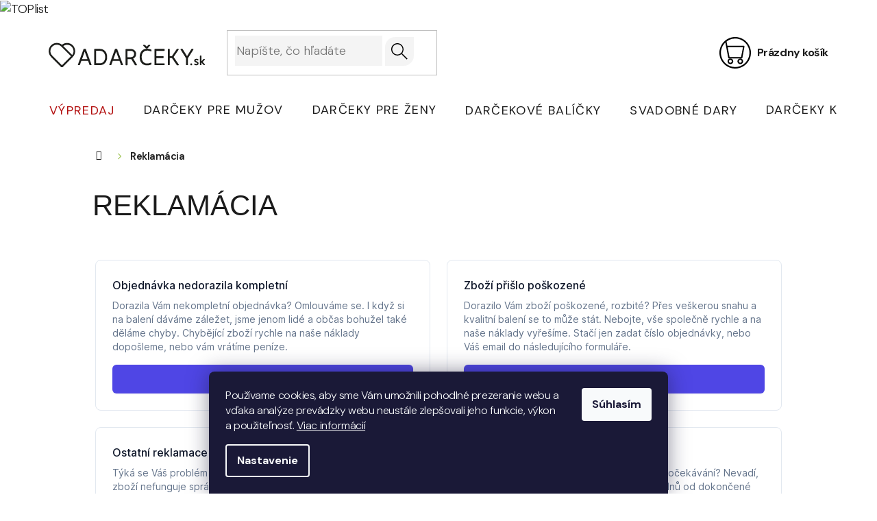

--- FILE ---
content_type: text/html; charset=utf-8
request_url: https://app.retino.com/cs/portal/iframe/df9eedfc-9a86-4ec4-af32-5481b3a5ab6a/?location=https%3A%2F%2Fwww.adarceky.sk%2Freklamacia%2F&url=&direct-link-order=&root-id=retino-widget-root
body_size: 5421
content:


<!DOCTYPE html>
<html lang="cs">

<head>
  <meta charset="utf-8" />
  <meta http-equiv="X-UA-Compatible" content="IE=EmulateIE9" />
  <meta content="width=device-width, initial-scale=1.0, maximum-scale=1.0, user-scalable=0" name="viewport" />
  <meta name="viewport" content="width=device-width" />
  <meta name="description" content="" />
  <meta name="author" content="" />

  
  <link href="https://cdn.retino.com/dist/541-27b9c636b02eca5538e5.css" rel="stylesheet" />
<link href="https://cdn.retino.com/dist/portal_bundle-2e257ba972db9f72b28f.css" rel="stylesheet" />

  <link rel="apple-touch-icon"
        sizes="180x180"
        href="https://cdn.retino.com/favicons/apple-touch-icon.png" />
  <link rel="icon"
        type="image/png"
        sizes="32x32"
        href="https://cdn.retino.com/favicons/favicon-32x32.png" />
  <link rel="icon"
        type="image/png"
        sizes="16x16"
        href="https://cdn.retino.com/favicons/favicon-16x16.png" />
  <link rel="manifest" href="https://cdn.retino.com/favicons/manifest.json" />
  <link rel="mask-icon"
        href="https://cdn.retino.com/favicons/safari-pinned-tab.svg"
        color="#000000" />
  <link rel="stylesheet" href="https://cdn.retino.com/fonts/inter/inter.css" />

  <script type="text/javascript">
    window.appState = {
        bundleHash: 'c791f49a',
        latestBundleHash: 'c791f49a',
        lang: 'cs',
        baseStaticUrl: "https://cdn.retino.com/",
        companyDisabled: false,
        stripeApiKey: "pk_live_7KaBYUSJKLk5Kasa8U3VpTvj00CZVjneWF",
        hereAPIKey: "ugmMMZbtzIeFZ6djbKl233qNODE_L8ISV4echAOyQK8",
        formDesign: {"id": "be0e0dc9-4f2b-474d-bb87-73d3816514d0", "primary_color": "#4f46e5", "button_text_color": "#ffffff", "colors": {"primary": "#4f46e5", "primary_hover": "#271dd1", "button_text": "#ffffff"}, "font_family_data": null, "button_radius": "md", "input_radius": "md"},
        parentLocation: undefined,
    };
  </script>

  <style type="text/css">
    body {
      background: transparent;
    }
  </style>

  

</head>

<body 
  id="retino" class="antialiased"
>
  
  

<div id="unsupported-browser-content" hidden class="content" style="font-family: Roboto, 'Helvetica Neue', Arial, Helvetica, sans-serif; margin: 0 auto;">
  <div class="heading" style="text-align: center;">
    <h3 style="font-size: 38px;">Ups, vypadá to, že používáte zastaralý prohlížeč.</h3>
    <p class="mt" style="margin-top: 40px;">
      Používáte prohlížeč, který už nepodporujeme.
      <br/>
      Prosím stáhněte si jeden z uvedených prohlížečů a zkuste to znova.
    </p>
  </div>
  <div class="browsers" style="padding: 40px;text-align: center;">
    <table style="margin: 0 auto;">
      <tr>
        <td style="padding: 30px;">
          <a href="https://www.mozilla.org/firefox/new/" style="border: 0;text-decoration: none;color: #065c96;">
            <img src=https://cdn.retino.com/img/firefox.png alt="firefox-logo" style="width: 120px;border: 0;">
            <div class="text-center" style="text-align: center;">
              <b>
                Firefox
              </b>
            </div>
          </a>
        </td>
        <td style="padding: 30px;">
          <a href="https://www.google.com/chrome/" style="border: 0;text-decoration: none;color: #065c96;">
            <img src=https://cdn.retino.com/img/chrome.png alt="chrome-logo" style="width: 120px;border: 0;">
            <div class="text-center" style="text-align: center;">
              <b>
                Chrome
              </b>
            </div>
          </a>
        </td>
        <td style="padding: 30px;">
          <a href="https://www.microsoft.com/windows/microsoft-edge" style="border: 0;text-decoration: none;color: #065c96;">
            <img src=https://cdn.retino.com/img/edge.png alt="edge-logo" style="width: 120px;border: 0;">
            <div class="text-center" style="text-align: center;">
              <b>
                Edge
              </b>
            </div>
          </a>
      </tr>
    </table>
  </div>
  <hr/>
  <p class="mt text-center" style="text-align: center; margin-top: 40px;">
    Používáte jeden z těchto prohlížečů a pořád vidíte tuto stránku? Kontaktujte prosím náš support na <a href=“mailto:support@retino.com”>support@retino.com</a>.
  </p>
</div>

<script type="text/javascript">
  var userAgent = window.navigator.userAgent;
  if (userAgent.indexOf("MSIE ") !== -1 || userAgent.indexOf("Trident") !== -1) {
    var unsupportedBrowserContent = document.getElementById("unsupported-browser-content");
    if (unsupportedBrowserContent) {
      unsupportedBrowserContent.removeAttribute("hidden");
      window.parent.postMessage({action: "request", type: "resize", data: {height: 600}, message_type: "request"},"*");
    }
  }
</script>


  <div id="retino-react-root"
       style="background-color: var(--r-background-color)">
    <div class="ui basic very padded center aligned segment">
      <div class="ui active inline loader">
      </div>
    </div>
  </div>

  <div id="react-portal-container">
  </div>

  <script type="text/javascript" src="https://cdn.retino.com/jsi18n-cs-c791f49a.js"></script>

  <script src="https://cdn.retino.com/dist/311-af3066976212b542dd9a.js" ></script>
<script src="https://cdn.retino.com/dist/15-b2f6fa4a2fef36a31571.js" ></script>
<script src="https://cdn.retino.com/dist/670-24bd971367c2be86bbff.js" ></script>
<script src="https://cdn.retino.com/dist/400-29ccfc3cdf1a81780ab4.js" ></script>
<script src="https://cdn.retino.com/dist/136-389fb751e65371ff98c5.js" ></script>
<script src="https://cdn.retino.com/dist/276-b7a0f00159c05bc45997.js" ></script>
<script src="https://cdn.retino.com/dist/588-1314caa4626038a7ab23.js" ></script>
<script src="https://cdn.retino.com/dist/748-7621ef3012575b1cbe1a.js" ></script>
<script src="https://cdn.retino.com/dist/613-943673ae0f68a7caeb0d.js" ></script>
<script src="https://cdn.retino.com/dist/309-8aeb9d5f41cb165e5d1e.js" ></script>
<script src="https://cdn.retino.com/dist/363-dbde9a46ede894520fdd.js" ></script>
<script src="https://cdn.retino.com/dist/566-5f623c079a00b95cfd22.js" ></script>
<script src="https://cdn.retino.com/dist/25-0b4e39a2532a2524da85.js" ></script>
<script src="https://cdn.retino.com/dist/885-c9f97459d4363d1bcc0a.js" ></script>
<script src="https://cdn.retino.com/dist/portal_bundle-c12c4b2bc7d00f069880.js" ></script>

</body>

</html>


--- FILE ---
content_type: image/svg+xml
request_url: https://datascripts.2bcreative.cz/darkoviny/img/cart-ico.svg
body_size: 453
content:
<?xml version="1.0" encoding="utf-8"?>
<!-- Generator: Adobe Illustrator 27.6.1, SVG Export Plug-In . SVG Version: 6.00 Build 0)  -->
<svg version="1.1" id="Layer_1" xmlns="http://www.w3.org/2000/svg" xmlns:xlink="http://www.w3.org/1999/xlink" x="0px" y="0px"
	 viewBox="0 0 64 64" style="enable-background:new 0 0 64 64;" xml:space="preserve">
<g>
	<path d="M36.6,49.3c0,3.2,2.6,5.8,5.8,5.8c3.2,0,5.8-2.6,5.8-5.8c0-3.2-2.6-5.8-5.8-5.8C39.2,43.5,36.6,46.1,36.6,49.3z M42.4,46.4
		c1.6,0,2.9,1.3,2.9,2.9s-1.3,2.9-2.9,2.9c-1.6,0-2.9-1.3-2.9-2.9S40.8,46.4,42.4,46.4z"/>
	<path d="M16.5,49.3c0,3.2,2.6,5.8,5.8,5.8s5.8-2.6,5.8-5.8c0-3.2-2.6-5.8-5.8-5.8S16.5,46.1,16.5,49.3z M22.2,46.4
		c1.6,0,2.9,1.3,2.9,2.9s-1.3,2.9-2.9,2.9c-1.6,0-2.9-1.3-2.9-2.9S20.6,46.4,22.2,46.4z"/>
	<path d="M32,0C14.4,0,0,14.4,0,32s14.4,32,32,32s32-14.4,32-32S49.6,0,32,0z M32,60.9c-15.9,0-28.9-13-28.9-28.9
		c0-8.2,3.4-15.6,8.9-20.8l1.6,8.2l4.3,23c0.1,0.7,0.7,1.2,1.4,1.2h2.9h20.1h2.9c0.7,0,1.3-0.5,1.4-1.2l4.3-23c0-0.1,0-0.2,0-0.3
		c0-0.8-0.6-1.4-1.4-1.4H16.1l-1.6-8.6C19.4,5.3,25.4,3.1,32,3.1c15.9,0,28.9,13,28.9,28.9S47.9,60.9,32,60.9z M16.8,20.5h31.1
		L44,40.6H20.5L16.8,20.5z"/>
</g>
</svg>


--- FILE ---
content_type: application/javascript
request_url: https://cdn.retino.com/dist/566-5f623c079a00b95cfd22.js
body_size: 5009
content:
!function(){try{var e="undefined"!=typeof window?window:"undefined"!=typeof global?global:"undefined"!=typeof self?self:{},t=Error().stack;t&&(e._sentryDebugIds=e._sentryDebugIds||{},e._sentryDebugIds[t]="a6d012d2-729a-451d-8f6a-c79dfa568e25",e._sentryDebugIdIdentifier="sentry-dbid-a6d012d2-729a-451d-8f6a-c79dfa568e25")}catch(e){}}(),(self.webpackChunkretino=self.webpackChunkretino||[]).push([[566],{84588:(e,t,a)=>{"use strict";a.d(t,{A:()=>c});var i=a(96540),n=a(36315),r=a(67211),l=a(10719),o=a(61715),s=a(95093);let c=function(e){let{ticketId:t,remarketingSettingsId:a,shopName:c,color:d,textColor:p,voucherCode:m,value:u,currency:g,expirationDate:f,isPreview:h=!1,min_price:y}=e,b=(0,r.Ay)(),{copyToClipboard:v,openCopiedPopup:E}=(0,l.Cj)(),[I,w]=(0,i.useState)(m),[x,k]=(0,l.m_)(async()=>{if(h){w("R37IN0");return}w((await b.MarketplaceRemarketingCreateVoucherApi.create({settings_id:a,request:{ticket_id:t}})).code)}),F=e=>{let t=/^#?([a-f\d]{2})([a-f\d]{2})([a-f\d]{2})$/i.exec(e);return t?{r:parseInt(t[1],16),g:parseInt(t[2],16),b:parseInt(t[3],16)}:null},_=e=>(.2126*e.r+.7152*e.g+.0722*e.b)/255<.65,D=(e,t)=>"#".concat(e.replace(/^#/,"").replace(/../g,e=>"0".concat(Math.min(255,Math.max(0,parseInt(e,16)+t)).toString(16)).substring(-2)));return i.createElement("div",{className:"relative flex w-full max-w-2xl items-center justify-between overflow-hidden rounded-md bg-white shadow-lg"},i.createElement("div",{className:"absolute h-full w-4/5",style:{backgroundColor:(e=>{let t=F(e);return t&&!_(t)?D(e,-110):"#FFFFFF"})(d)}}),i.createElement("div",{className:"absolute h-full w-4/5",style:{backgroundImage:"linear-gradient(to top right, ".concat(d,"b3, ").concat(d,")")}}),i.createElement("div",{className:"z-10 flex w-2/3 flex-col items-center p-2.5"},i.createElement("div",{className:"text-center text-sm font-medium",style:{color:"".concat(p,"cc")}},gettext("Discount on next purchase")),i.createElement("div",{className:"text-center text-sm font-medium",style:{color:p}},c),i.createElement("div",{className:"mt-3 mb-4"},!I&&i.createElement(o.$n,{onClick:x,loading:k},gettext("Reveal discount code")),I&&i.createElement(o.zD,{open:E,position:"top center",trigger:i.createElement("div",{role:"button",tabIndex:0,className:"flex items-center justify-center gap-2 rounded-md bg-white/20 px-4 py-2 hover:cursor-pointer hover:bg-white/40",style:{color:p},onClick:v(I)},i.createElement("div",{className:"mt-px pt-px text-2xl font-extrabold leading-5 tracking-widest opacity-100",style:{fontFamily:"monospace"}},I),i.createElement("div",{className:"flex items-center justify-center",style:{color:"".concat(p,"cc")}},i.createElement(o.In,{name:"clipboard-copy"})))},i.createElement("div",{className:"whitespace-nowrap text-sm text-gray-500"},gettext("Copied to clipboard")))),f&&i.createElement("div",{className:"flex gap-1 self-start text-xs",style:{color:"".concat(p,"cc")}},i.createElement("span",{className:"whitespace-nowrap"},gettext("This coupon is valid until")),i.createElement("span",{className:"whitespace-nowrap"},s(f).format("l")),y&&i.createElement("span",{className:"whitespace-nowrap"},gettext("for purchases over")," ",(0,n.$g)(y,g)))),i.createElement("div",{className:"absolute left-2/3 top-1/2 h-52 w-52 -translate-y-1/2 rounded-full bg-white"}),i.createElement("div",{className:"text-blackp-2 z-10 flex w-1/3 justify-center text-2xl font-bold sm:text-3xl"},(0,n.$g)(u,g)))}},61484:(e,t,a)=>{"use strict";a.d(t,{A:()=>r});var i=a(96540),n=a(61715);let r=function(){return i.createElement("div",{className:"flex justify-center p-4"},i.createElement(n.aH,{size:"huge"}))}},38646:(e,t,a)=>{"use strict";a.d(t,{A:()=>l});var i=a(96540),n=a(44015),r=a(61715);let l=(0,n.PA)(function(e){let{fileName:t,url:a,isLoading:n,isUploaded:l=!0,isFailed:o,errorCode:s,isUploading:c,percent:d,onRemove:p,onRetry:m}=e;return i.createElement("div",{className:"rounded py-2 text-sm"},i.createElement("div",{className:"flex items-center justify-between gap-4"},n?i.createElement(r.aH,{size:"tiny"}):a?i.createElement("a",{href:a,target:"_blank",rel:"noopener noreferrer",className:"truncate"},i.createElement(r.$n,{link:!0,fluid:!0},i.createElement("div",{className:"truncate font-medium"},t))):i.createElement("div",{className:"truncate font-medium"},t),i.createElement("div",{className:"flex justify-center gap-8"},i.createElement("span",{className:"whitespace-nowrap text-gray-500"},c&&d&&[Math.floor(d),"%"].join(""),l&&i.createElement(r.JU,{color:"green"},gettext("Uploaded")),o&&!s&&i.createElement(r.JU,{color:"red"},gettext("Failed")),"file_too_big"===s&&i.createElement(r.JU,{color:"red"},gettext("File should be smaller than 100MB"))),i.createElement("div",{className:"flex items-center gap-2"},o&&"file_too_big"!==s&&i.createElement(r.$n,{link:!0,negative:!0,icon:"refresh",onClick:m}),i.createElement(r.$n,{grayLink:!0,link:!0,icon:"x",onClick:p})))),!l&&i.createElement("div",{className:"mt-1"},i.createElement(r.z2,{failed:o,progress:d,done:l})))})},8648:(e,t,a)=>{"use strict";a.d(t,{A:()=>Z});var i,n,r,l,o,s,c,d,p,m,u,g,f=a(96540),h=a(44015),y=a(30306),b=a(61715);let v=(0,h.PA)(function(e){let{uploadFile:t,size:a,children:i,classNames:n=e=>e,error:r=!1}=e,{getRootProps:l,getInputProps:o}=(0,y.VB)({onDrop:e=>e.forEach(e=>t(e))});return f.createElement("div",l({style:{display:"inline-block"}}),f.createElement("input",o()),f.createElement(b.$n,{icon:"paper-clip",classNames:n,size:a},i))});var E=a(67211),I=a(38646);let w=(0,h.PA)(function(e){let{fileUploadId:t,onRemove:a}=e,[i,n]=(0,f.useState)(),r=(0,E.Ay)();return(0,f.useEffect)(()=>{(async()=>{n(await r.FilesFilesApi.retrieve({id:t}))})()},[t,r.FilesFilesApi]),f.createElement(I.A,{fileName:null==i?void 0:i.filename,url:null==i?void 0:i.file,isLoading:void 0===i,onRemove:a})}),x=(0,h.PA)(function(e){let{files:t,onRemove:a,classNames:i=e=>e}=e;return void 0===t||0===t.length?null:f.createElement("div",{className:i(["space-y-2"]).join(" ")},t.map((e,i)=>f.createElement("div",{key:e},f.createElement(w,{fileUploadId:e,onRemove:()=>a(e)}),t.length>1&&i!==t.length-1&&f.createElement(b.cG,null))))}),k=(0,h.PA)(function(e){let{file:t,onRemove:a}=e;return f.createElement(I.A,{fileName:t.rawFile.name,onRemove:a,onRetry:t.retry,isUploaded:t.isUploaded,isUploading:t.isUploading,isFailed:t.isFailed,errorCode:t.errorCode,percent:t.percent})}),F=(0,h.PA)(function(e){let{files:t,onRemove:a}=e;return void 0===t||0===t.length?null:f.createElement("div",{className:"space-y-2"},t.map((e,i)=>f.createElement(f.Fragment,{key:e.id},f.createElement(k,{key:e.id,file:e,onRemove:()=>a(e)}),t.length>1&&i!==t.length-1&&f.createElement(b.cG,null))))});var _=a(33829),D=a(27813),N=a(15734),z=a.n(N),A=a(36315);function O(e,t,a,i){a&&Object.defineProperty(e,t,{enumerable:a.enumerable,configurable:a.configurable,writable:a.writable,value:a.initializer?a.initializer.call(i):void 0})}function U(e,t,a,i,n){var r={};return Object.keys(i).forEach(function(e){r[e]=i[e]}),r.enumerable=!!r.enumerable,r.configurable=!!r.configurable,("value"in r||r.initializer)&&(r.writable=!0),r=a.slice().reverse().reduce(function(a,i){return i(e,t,a)||a},r),n&&void 0!==r.initializer&&(r.value=r.initializer?r.initializer.call(n):void 0,r.initializer=void 0),void 0===r.initializer&&(Object.defineProperty(e,t,r),r=null),r}let C=(i=D.XI.bound,n=D.XI.bound,r=D.XI.bound,l=D.XI.bound,s=U((o=class e{constructor(e){let{api:t,file:a,onUploaded:i}=e;O(this,"rawFile",s,this),O(this,"id",c,this),O(this,"percent",d,this),O(this,"isUploaded",p,this),O(this,"isUploading",m,this),O(this,"isFailed",u,this),O(this,"errorCode",g,this),this.api=void 0,this.uploadRequest=void 0,this.onUploaded=void 0,(0,D.Gn)(this),this.id=(0,_.A)(),this.api=t,this.rawFile=a,this.onUploaded=i}abort(){void 0!==this.uploadRequest&&this.uploadRequest.abort()}destroy(){this.abort()}static uploadToS3(e,t){let a=new FormData;return a.append("key",t.s3_key),a.append("x-amz-algorithm",t.s3_x_amz_algorithm),a.append("x-amz-credential",t.s3_x_amz_credential),a.append("x-amz-date",t.s3_x_amz_date),a.append("policy",t.s3_policy),a.append("x-amz-signature",t.s3_x_amz_signature),a.append("acl","public-read"),a.append("Content-Type",t.content_type),a.append("Content-Disposition",t.content_disposition),a.append("file",e),z().post("".concat(t.s3_url)).send(a)}async upload(){if(!this.isUploaded&&!this.isUploading){if(this.isUploading=!0,this.isUploaded=!1,this.isFailed=!1,this.errorCode=null,"image/heic"===this.rawFile.type)try{this.rawFile=await (0,A.q2)(this.rawFile)}catch(e){window.Sentry.captureException(e)}let t=await this.api.FilesFileUploadRequestApi.create({request:{filename:this.rawFile.name,content_type:this.rawFile.type||"application/octet-stream"}});try{this.uploadRequest=e.uploadToS3(this.rawFile,t)}catch(e){this.isFailed=!0,this.isUploading=!1,this.isUploaded=!1,(null==e?void 0:e.message)==="File size exceeded"?this.errorCode="file_too_big":this.errorCode="file_error"}return this.uploadRequest&&this.uploadRequest.on("progress",(0,D.XI)(e=>{let{percent:t}=e;this.percent=t})).then((0,D.XI)(async()=>{this.isUploading=!1,this.isUploaded=!0;let e=await this.api.FilesFileUploadRequestUploadedApi.create({id:t.id});"UPLOADED"===e.status&&this.onUploaded&&this.onUploaded(e.file_upload,this)})).catch((0,D.XI)(()=>{this.isUploading=!1,this.isFailed=!0,this.errorCode="upload_error"})),this.uploadRequest}}retry(){this.abort(),this.upload()}}).prototype,"rawFile",[D.sH],{configurable:!0,enumerable:!0,writable:!0,initializer:null}),c=U(o.prototype,"id",[D.sH],{configurable:!0,enumerable:!0,writable:!0,initializer:null}),d=U(o.prototype,"percent",[D.sH],{configurable:!0,enumerable:!0,writable:!0,initializer:function(){return 0}}),p=U(o.prototype,"isUploaded",[D.sH],{configurable:!0,enumerable:!0,writable:!0,initializer:function(){return!1}}),m=U(o.prototype,"isUploading",[D.sH],{configurable:!0,enumerable:!0,writable:!0,initializer:function(){return!1}}),u=U(o.prototype,"isFailed",[D.sH],{configurable:!0,enumerable:!0,writable:!0,initializer:function(){return!1}}),g=U(o.prototype,"errorCode",[D.sH],{configurable:!0,enumerable:!0,writable:!0,initializer:function(){return null}}),U(o.prototype,"abort",[i],Object.getOwnPropertyDescriptor(o.prototype,"abort"),o.prototype),U(o.prototype,"destroy",[n],Object.getOwnPropertyDescriptor(o.prototype,"destroy"),o.prototype),U(o.prototype,"upload",[r],Object.getOwnPropertyDescriptor(o.prototype,"upload"),o.prototype),U(o.prototype,"retry",[l],Object.getOwnPropertyDescriptor(o.prototype,"retry"),o.prototype),o),R=(0,f.forwardRef)((e,t)=>{var a,i;let{label:n,onChange:r,value:l,error:o,setIsLoading:s,render:c,size:d,buttonClassNames:p,fileListClassNames:m}=e;p=null!==(a=p)&&void 0!==a?a:e=>e,m=null!==(i=m)&&void 0!==i?i:e=>e;let u=(0,E.Ay)(),[g,h]=(0,f.useState)([]),[y,I]=(0,f.useState)([]);(0,f.useEffect)(()=>{y.length>0&&(r([...null!=l?l:[],...y]),I([]))},[y]);let w=(e,t)=>{h(e=>e.filter(e=>e.id!==t.id)),I(t=>[...t,e.id])},k=async e=>{let t=new C({api:u,file:e,onUploaded:w});t.upload(),h(e=>[...e,t])};(0,f.useImperativeHandle)(t,()=>({handleFileUpload(e){k(e)}}));let _=e=>{e.abort(),h(t=>t.filter(t=>t.id!==e.id))};return((0,f.useEffect)(()=>{s&&s(g.length>0)},[g]),c)?c({fileList:f.createElement(f.Fragment,null,f.createElement(x,{files:l,onRemove:e=>r(l.filter(t=>t!==e)),classNames:m}),(null==g?void 0:g.length)>0&&(null==l?void 0:l.length)>0&&f.createElement(b.cG,null),f.createElement(F,{files:g,onRemove:_})),button:f.createElement(v,{classNames:p,size:d,uploadFile:k,error:!!o},n?f.createElement("strong",null,n):null)}):f.createElement(b.lV.Field,{error:o},f.createElement("div",{className:"w-full space-y-2"},f.createElement(x,{files:l,onRemove:e=>r(l.filter(t=>t!==e)),classNames:m}),(null==g?void 0:g.length)>0&&(null==l?void 0:l.length)>0&&f.createElement(b.cG,null),f.createElement(F,{files:g,onRemove:_}),f.createElement(v,{classNames:p,size:d,uploadFile:k,error:!!o},n?f.createElement("strong",null,n):null)))}),Z=(0,h.PA)(R)},38264:(e,t,a)=>{"use strict";a.d(t,{A:()=>n});var i=a(42966);let n={marketplaceBanner:(0,i.OZ)("/marketplace/banner?remarketing_settings_id=:remarketingSettingsId&source=:source"),portalDirectLinkCompanyDetail:(0,i.OZ)("/:lang/portal/direct-link/:companyId/"),ticketTicketDetail:(0,i.OZ)("/:lang/client/:companyId/ticket/:ticketId/"),ticketTicketIdUnsubscribeHashcode:(0,i.OZ)("/:lang/client/:companyId/ticket/:ticketId/unsubscribe/:hashcode/"),ticketTicketIdRatingRatingCommentDetail:(0,i.OZ)("/:lang/client/:companyId/ticket/:ticketId/rating/:ratingCommentId/"),transportShippingIdRatingRating:(0,i.OZ)("/:lang/client/:companyId/transport/:shippingId/rating/:rating/"),shippingShippingIdRatingRating:(0,i.OZ)("/:lang/client/:companyId/shipping/:shippingId/rating/:rating/"),formFormDataDetail:(0,i.OZ)("/:lang/client/:companyId/form/:formDataId/"),formFormDataIdCustomer:(0,i.OZ)("/:lang/client/:companyId/form/:formDataId/customer/"),formFormDataIdPreForm:(0,i.OZ)("/:lang/client/:companyId/form/:formDataId/pre-form/"),formFormDataIdOrderItems:(0,i.OZ)("/:lang/client/:companyId/form/:formDataId/order-items/"),formFormDataIdProducts:(0,i.OZ)("/:lang/client/:companyId/form/:formDataId/products/"),formFormDataIdTransport:(0,i.OZ)("/:lang/client/:companyId/form/:formDataId/transport/"),formFormDataIdSummary:(0,i.OZ)("/:lang/client/:companyId/form/:formDataId/summary/"),formFormDataIdSuccess:(0,i.OZ)("/:lang/client/:companyId/form/:formDataId/success/"),formFormDataIdFail:(0,i.OZ)("/:lang/client/:companyId/form/:formDataId/fail/"),formFormDataIdTicketDetail:(0,i.OZ)("/:lang/client/:companyId/form/:formDataId/ticket-detail/"),form:(0,i.OZ)("/:lang/client/:companyId/form/"),portal:(0,i.OZ)("/:lang/client/:companyId/portal/"),shippingPortal:(0,i.OZ)("/:lang/client/:companyId/shipping-portal/"),orderTracking:(0,i.OZ)("/:lang/client/:companyId/order-tracking/"),trackAndTracePageDetail:(0,i.OZ)("/:lang/client/:companyId/track-and-trace/:pageId/")}},10719:(e,t,a)=>{"use strict";a.d(t,{Cj:()=>s,W6:()=>o,m_:()=>l});var i=a(36315),n=a(96540),r=a(47767);function l(e,t){let[a,i]=(0,n.useState)(!1),r=(0,n.useRef)(null);return(0,n.useEffect)(()=>(r.current=!0,()=>{r.current=!1})),[async function(){i(!0);try{let a=await e(...arguments);if(r.current)return i(!1),t&&t(),a}catch(e){if(r.current)throw i(!1),e}},a]}function o(){let e=(0,r.Zp)(),t=(0,r.zy)(),[a,l]=(0,n.useState)([]);return(0,n.useEffect)(()=>{a.forEach(e=>e(t.pathname))},[t.pathname]),{push:e,go:e,goBack:()=>e(-1),goForward:()=>e(1),listen:e=>(l(t=>[...t,e]),function(){l(t=>(0,i.g6)(t,e))}),location:t}}function s(){let[e,t]=(0,n.useState)(!1);return{copyToClipboard:e=>()=>{let a=document.createElement("textarea");a.innerText=e,document.body.appendChild(a),a.select(),document.execCommand("copy"),a.remove(),t(!0),setTimeout(()=>t(!1),1e3)},openCopiedPopup:e}}},14316:(e,t,a)=>{"use strict";a.d(t,{A:()=>o});var i=a(96540),n=a(46942),r=a.n(n);function l(e,t,a){return t?["bg-red-600"]:100===e?["bg-green-500"]:["bg-primary-600",a?e<=10?"opacity-25":e>10&&e<20?"opacity-30":e>20&&e<30?"opacity-40":e>=30&&e<40?"opacity-50":e>=40&&e<50?"opacity-60":e>=50&&e<60?"opacity-70":e>=60&&e<70?"opacity-80":e>=70&&e<80?"opacity-90":e>=80&&e<90?"opacity-95":"opacity-100":""]}let o=function(e){let{progress:t=10,failed:a=!1,done:n=!1,gradient:o=!0,getColor:s=l}=e;return t=Math.max(t,10),(n||a)&&(t=100),i.createElement("div",{className:"h-2 w-full space-y-3 rounded-full bg-gray-200"},i.createElement("div",{style:{width:"".concat(t,"%"),transition:"width 0.3s ease-in-out"},className:r()(["h-full","rounded-full",...s(t,a,o)])}))}},47004:(e,t,a)=>{"use strict";a.d(t,{A:()=>i});let i="https://cdn.retino.com/dist/files/react/img/shipping/dpd_logo.png"},67442:(e,t,a)=>{"use strict";a.d(t,{A:()=>i});let i="https://cdn.retino.com/dist/files/react/img/shipping/logo_dhl.png"},3612:(e,t,a)=>{"use strict";a.d(t,{A:()=>i});let i="https://cdn.retino.com/dist/files/react/img/shipping/logo_geis.png"},87366:(e,t,a)=>{"use strict";a.d(t,{A:()=>i});let i="https://cdn.retino.com/dist/files/react/img/shipping/logo_gls.jpg"},26544:(e,t,a)=>{"use strict";a.d(t,{A:()=>i});let i="https://cdn.retino.com/dist/files/react/img/shipping/logo_liftago.png"},77018:(e,t,a)=>{"use strict";a.d(t,{A:()=>i});let i="https://cdn.retino.com/dist/files/react/img/shipping/logo_ppl.jpg"},38627:(e,t,a)=>{"use strict";a.d(t,{A:()=>i});let i="https://cdn.retino.com/dist/files/react/img/shipping/logo_ppl_dhl.png"},42296:(e,t,a)=>{"use strict";a.d(t,{A:()=>i});let i="https://cdn.retino.com/dist/files/react/img/shipping/logo_zasilkovna.png"},23316:(e,t,a)=>{"use strict";a.d(t,{A:()=>i});let i="https://cdn.retino.com/dist/files/react/img/shipping/logo_zasilkovna_big.png"},42634:()=>{},22623:()=>{}}]);
//# sourceMappingURL=566-5f623c079a00b95cfd22.js.map

--- FILE ---
content_type: application/javascript
request_url: https://datascripts.2bcreative.cz/darkoviny/scripts2024-sk.js
body_size: 3297
content:
jQuery(document).ready(function () {
	init();

	/*KOSIK PATICKA*/
	if ($("body").hasClass("ordering-process")) {
		$('body').append('<div id="footer"><div class="container footer-rows"><div class="custom-footer elements-1"></div></div></div>');
	}

	$('.top-navigation-contacts').insertBefore('.navigation-buttons a.btn.cart-count');

	$('.p-tools .btn span').text("Kúpiť");

	$('.position--benefitHomepage').insertAfter('#products-1');
	$('.welcome-wrapper.homepage-box').insertAfter('.position--benefitHomepage');
	$('.homepage-box.middle-banners-wrapper').insertAfter('.footer-banners');
	$('.into-footer').appendTo('.custom-footer');

	$('.top-navigation-tools .top-nav-button-login').insertAfter('.top-navigation-contacts');

	$('.p-info-wrapper #dkLabFavouriteDiv').insertAfter('.p-image-wrapper .p-image .p-main-image');

	$('.user-action-in .popup-widget-inner h2').text("Neviaž sa, prihlás sa");



	$('form').find("input[type=search].search-input").each(function (ev) {
		if (!$(this).val()) {
			$(this).attr("placeholder", "Napíš, čo hľadáš...");
		}
	});


	$('form').find("input[type=text]#discountCouponCode").each(function (ev) {
		if (!$(this).val()) {
			$(this).attr("placeholder", "Vlož zľavový kód");
		}
	});


	if (/Android|webOS|iPhone|iPad|iPod|BlackBerry|IEMobile|Opera Mini/i.test(navigator.userAgent)) {
		$('.row.banners-content.body-banners').insertAfter('.footer-banners');
	}


	if ($('.category-top .category-perex p:first-child').length) {
		$('.category-top .category-perex').append('<div class="otevirac"><button class="less-read">čítať viac</button><button class="more-read">skryť text</button></div>');
		$('.otevirac').insertBefore('.category-top .category-perex p:first-child');

		$('.otevirac button').click(function () {
			$(this).parent().toggleClass("open");
		});

	}



	/*VZDY VYPNUT FILTR PO NACTENI STRANKY */
	$(document).ready(function () {
		if ($('#filters.filters').hasClass('visible')) {
			$('#filters.filters').removeClass('visible');
		}
	});



	$('.homepage-blog-wrapper .h4').text(" ");
	$('.homepage-blog-wrapper .h4').append('<div class="link"><a href="/blog/" class="arrow-more">Články</a></div>');
	$('#dklab_instagram_widget_heading').text(" ");
	$('#dklab_instagram_widget_heading').append('Naše socky');
	$('#dklab_instagram_widget_heading').append('<span class="socials"><a class="fb" target="_blank" href="https://www.facebook.com/adarceky">&nbsp;</a><a class="ig" target="_blank" href="https://www.instagram.com/adarceky/">&nbsp;</a></span>');


	$('.latest-contribution-wrapper .latest-contribution-discussion h2').text("V diskusii");
	$('.latest-contribution-wrapper .latest-contribution-rating h2').text("O produktoch");
	$('.newsletter-header h4 span').text("Cool tipy na darčeky");
	$('.custom-footer__newsletter .sr-only ').text("Registruj sa");
	$('#signature').append(", Webdesign <a href='https://www.2bcreative.cz' target='_blank'>2bcreative.cz</a>");

	$('.detail-parameters .delivery-time-label').text("Doručenie:");
	$('.p-info-wrapper .btn.add-to-cart-button').text('Šup tam s tým');


	$('.step.step-3 span').text("Adresa");




	/* $(".cart-free-shipping>div").html($(".cart-free-shipping>div").html().replace("Objednejte ještě za", "Objednej ještě za")); 
	
	
	
	
	
	/* KOSIK UZIVATEL WRAP */

	$('.co-contact-information .form-group').wrapAll('<div class="userInfoWrapper"></div>');
	$('.co-billing-address .box > div').wrapAll('<div class="userInfoWrapper"></div>');
	$('.co-shipping-address .form-group').wrapAll('<div class="userInfoWrapper"></div>');

	$('.shp-tabs-wrapper.p-detail-tabs-wrapper').insertAfter('.p-detail-inner');

	/* DETAIL PARMAMETRY DO ZALOZKY */

	if ($('#tab-content .extended-description').length) {
		$('.p-detail-tabs-wrapper .shp-tabs-holder ul').append('<li class="shp-tab param" data-testid="tabParameters" data-width="90"><a href="#parameters" class="shp-tab-link" role="tab" data-toggle="tab">Parametre</a></li>');

		$('.p-detail-tabs-wrapper .shp-tabs-holder .shp-tab.param').insertAfter('.p-detail-tabs-wrapper .shp-tabs-holder ul li[data-testid="tabDescription"]');
		$('.p-detail-tabs-wrapper .col-sm-12 .tab-content').append('<div id="parameters" class="tab-pane fade" role="tabpanel"><div class="parameters-inner"></div></div>');




		$('#tab-content .extended-description').appendTo('#parameters .parameters-inner');
	}

	/* pREJMENOVANI ZOBRAZIT VSECHNY SOUVISEJIIC */
	$('.browse-p .btn.btn-default.p-all').text("Ukáž mi viac súvisiacich");


	/*blog kopie odkazu clanku */

	$('body:not(.type-index) .news-item .text a').each(function () {
		var clone = $(this).clone();
		// Append the clone to a desired location. For example, after the original link:
		$(this).parents('.text').after(clone);
	});



	/* premisteni TOM MENU mezi BUTTTONKY MOBILE */

	$(window).on('resize', function () {
		if ($(window).width() < 768) {
			$('.top-navigation-bar').insertBefore('#header .header-top .navigation-buttons');
		}
		else {

		}
	})

	if ($(window).width() < 768) {
		$('.top-navigation-bar').insertBefore('#header .header-top .navigation-buttons');
	}
	else {

	}


	/* REKAPITULACE OBJ */
$('.ordering-process .recapitulation-wrapper .order-summary-item.total').append('<div class="info-order-rek"><h3>Zdieľaj svoju objednávku na sockách.</h3><span class="socials"><a class="fb" target="_blank" href="https://www.facebook.com/darkoviny/">&nbsp;</a><a class="ig" target="_blank" href="https://www.instagram.com/darkoviny/">&nbsp;</a></span><br><p>Vítame ťa, medzi našich zákazníkov. Budeme ťa rozmaznávať a rozmaznávať. Pozri sa na zákaznícke <a href="/odmeny-a-zlavy/">odmeny</a>, alebo si prečítaj náš<a href="/blog/">blog</a>.</p></div>');


	/*
	if ($('.extra.delivery span:contains("Objednejte ještě za")').length) {
		$(".extra.delivery span").html($(".extra.delivery span").html().replace("Objednejte ještě za", "Objednej ještě za"));
	}
		*/


	if ($('.order-summary .checkout-box .toggle-contacts:contains("Potrebujete pomoc?")').length) {
		$(".order-summary .checkout-box .toggle-contacts").html($(".order-summary .checkout-box .toggle-contacts").html().replace("Potrebujete pomoc?", "Chceš poradiť?"));
	}

	if ($('.extra.delivery span strong:contains("Dopravu máte zadarmo")').length) {
		$(".extra.delivery span strong").html($(".extra.delivery span strong").html().replace("Dopravu máte zadarmo!", "Dopravu calujeme my!"));
	}


	if ($('.order-summary-item.summary-thx:contains("Ďakujeme!")').length) {
		$(".order-summary-item.summary-thx").text($(".order-summary-item.summary-thx").text().replace("Ďakujeme!", "ĎAKUJEME! Krásny deň."));
	}

	$('.dkLabFavoutitesPageEmptyList h3').text("Zatiaľ tu nie sú žiadne obľúbené produkty. Pridaj si ich.");

	$('.co-box.co-box-additional label[for="add-note"]').text("Napísať poznámku k objednávke");

	$('.co-box.co-box-additional label[for="sendNewsletter"]').text("Neposielajte mi žiadne newslettre");
	$('.co-box.co-box-additional label[for="set-registration"]').text("Chcem sa registrovať");
	$('.cart-inner.cart-empty h1').text("V košíku nič nie je");


	/*
	if ($("#filters.filters").hasClass("visible")) {
		$('.filters-unveil-button-wrapper a[data-text="Otevřít filtr "]').text('Otevřít filtr');
	
	  }
	
	
	
		if ($("#filters").hasClass("visible")) {
			$('.filters-unveil-button-wrapper a.unveil-button').text('Otevřít filtr');
	
		
		  }
		  else {
			$('.filters-unveil-button-wrapper a.unveil-button').text('Zavřít filtr');
		  }
	
		*/





if ($('.col-xs-12 .consents .whole-width').length > 0) {
	$('<div class="terms-recenze"><br><p>Odoslaním hodnotenia súhlasíte s  <a href="/podmienky-recenzie/" target="_blank">podmienkami recenzie</a>.</p></div>').insertAfter('#formRating .consents .whole-width');
}

	/*DETAIL IFRAME SOLO VIDEO*/

	if ($('#tab-content .basic-description iframe').length > 0) {
		$('#tab-content .description-inner').append('<div class="videoPreWrapper"><div class="videoWrapper"></div></div>');
		$('#tab-content .basic-description iframe').appendTo('#description .description-inner .videoPreWrapper .videoWrapper');
	}

	if ($('#tab-content .basic-description video').length > 0) {
		$('#tab-content .description-inner').append('<div class="videoPreWrapper"><div class="videoWrapper"></div></div>');
		$('#tab-content .basic-description video').appendTo('#description .description-inner .videoPreWrapper .videoWrapper');
	}


});

jQuery(document).ajaxStop(function () {
	init();
});

function init() {
	(function (jQuery) {
		$('.filter-sections > .filter-section.filter-section-boolean').insertAfter('.slider-wrapper');

		$('.benefitBanner.position--benefitProduct').insertAfter('.p-info-wrapper .add-to-cart');
		$('.p-final-price-wrapper').insertBefore('.p-info-wrapper .add-to-cart');

		$('.p-tools .btn span').text("Kúpiť");


		if ($('.msg.msg-info .container span:contains("Záznam bol v poriadku uložený.")').length) {
			$(".msg.msg-info .container span").text($(".msg.msg-info .container span").text().replace("Záznam bol v poriadku uložený.", "Ďakujeme za tvoj email. U nás je v bezpečí. Novinky posielame max dvakrát mesačne. Možno bude v Doručenom, možno v Hromadnom, možno v Spame. Istý je iba to, že v ňom dostaneš tipy na super darčeky a kedykoľvek sa môžeš odhlásiť."));
		}


		$('.product').each(function(){
			$(this).find('.price-standard').insertAfter($(this).find('.prices .price-final'));
		  });

	}(jQuery));
}
